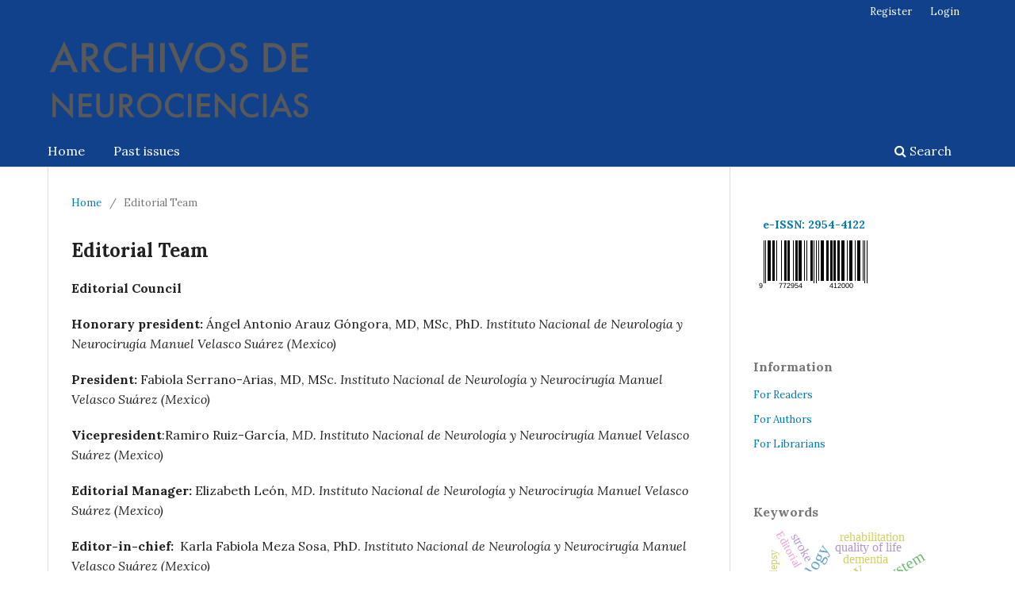

--- FILE ---
content_type: text/html; charset=utf-8
request_url: https://archivosdeneurociencias.org/index.php/ADN/about/editorialTeam
body_size: 6554
content:
<!DOCTYPE html>
<html lang="en-US" xml:lang="en-US">
<head>
	<meta charset="utf-8">
	<meta name="viewport" content="width=device-width, initial-scale=1.0">
	<title>
		Editorial Team
							| Archivos de Neurociencias
			</title>

	
<link rel="icon" href="https://archivosdeneurociencias.org/public/journals/1/favicon_en_US.png">
<meta name="generator" content="Open Journal Systems 3.3.0.11">
<script src="https://ajax.googleapis.com/ajax/libs/jquery/1.11.3/jquery.min.js"></script> 
<script src="https://ajax.googleapis.com/ajax/libs/jquery/1.9.0/jquery.min.js"></script>
<!-- Google tag (gtag.js) -->
<script async src="https://www.googletagmanager.com/gtag/js?id=G-K6SYPSWR3R"></script>
<script>
  window.dataLayer = window.dataLayer || [];
  function gtag(){dataLayer.push(arguments);}
  gtag('js', new Date());

  gtag('config', 'G-K6SYPSWR3R');
</script>
	<link rel="stylesheet" href="https://archivosdeneurociencias.org/index.php/ADN/$$$call$$$/page/page/css?name=stylesheet" type="text/css" /><link rel="stylesheet" href="//fonts.googleapis.com/css?family=Lora:400,400i,700,700i" type="text/css" /><link rel="stylesheet" href="https://cdnjs.cloudflare.com/ajax/libs/font-awesome/4.7.0/css/font-awesome.css?v=3.3.0.11" type="text/css" /><link rel="stylesheet" href="https://archivosdeneurociencias.org/index.php/ADN/$$$call$$$/page/page/css?name=child-stylesheet" type="text/css" /><link rel="stylesheet" href="https://archivosdeneurociencias.org/plugins/generic/citations/css/citations.css?v=3.3.0.11" type="text/css" />
</head>
<body class="pkp_page_about pkp_op_editorialTeam has_site_logo" dir="ltr">

	<div class="pkp_structure_page">

				<header class="pkp_structure_head" id="headerNavigationContainer" role="banner">
						 <nav class="cmp_skip_to_content" aria-label="Jump to content links">
	<a href="#pkp_content_main">Skip to main content</a>
	<a href="#siteNav">Skip to main navigation menu</a>
		<a href="#pkp_content_footer">Skip to site footer</a>
</nav>

			<div class="pkp_head_wrapper">

				<div class="pkp_site_name_wrapper">
					<button class="pkp_site_nav_toggle">
						<span>Open Menu</span>
					</button>
										<div class="pkp_site_name">
																<a href="						https://archivosdeneurociencias.org/index.php/ADN/index
					" class="is_img">
							<img src="https://archivosdeneurociencias.org/public/journals/1/pageHeaderLogoImage_en_US.png" width="959" height="343"  />
						</a>
										</div>
				</div>

				
				<nav class="pkp_site_nav_menu" aria-label="Site Navigation">
					<a id="siteNav"></a>
					<div class="pkp_navigation_primary_row">
						<div class="pkp_navigation_primary_wrapper">
																				<ul id="navigationPrimary" class="pkp_navigation_primary pkp_nav_list">
								<li class="">
				<a href="https://archivosdeneurociencias.org/index.php/ADN">
					Home
				</a>
							</li>
								<li class="">
				<a href="https://archivosdeneurociencias.org/index.php/ADN/issue/archive">
					Past issues
				</a>
							</li>
			</ul>

				

																						<div class="pkp_navigation_search_wrapper">
									<a href="https://archivosdeneurociencias.org/index.php/ADN/search" class="pkp_search pkp_search_desktop">
										<span class="fa fa-search" aria-hidden="true"></span>
										Search
									</a>
								</div>
													</div>
					</div>
					<div class="pkp_navigation_user_wrapper" id="navigationUserWrapper">
							<ul id="navigationUser" class="pkp_navigation_user pkp_nav_list">
								<li class="profile">
				<a href="https://archivosdeneurociencias.org/index.php/ADN/user/register">
					Register
				</a>
							</li>
								<li class="profile">
				<a href="https://archivosdeneurociencias.org/index.php/ADN/login">
					Login
				</a>
							</li>
										</ul>

					</div>
				</nav>
			</div><!-- .pkp_head_wrapper -->
		</header><!-- .pkp_structure_head -->

						<div class="pkp_structure_content has_sidebar">
			<div class="pkp_structure_main" role="main">
				<a id="pkp_content_main"></a>

<div class="page page_editorial_team">
	<nav class="cmp_breadcrumbs" role="navigation" aria-label="You are here:">
	<ol>
		<li>
			<a href="https://archivosdeneurociencias.org/index.php/ADN/index">
				Home
			</a>
			<span class="separator">/</span>
		</li>
		<li class="current">
			<span aria-current="page">
									Editorial Team
							</span>
		</li>
	</ol>
</nav>

	<h1>
		Editorial Team
	</h1>
		<p><strong>Editorial Council</strong></p>
<p><strong>Honorary president: </strong>Ángel Antonio Arauz Góngora, MD, MSc, PhD. <em>Instituto Nacional de Neurología y Neurocirugía Manuel Velasco Suárez (Mexico)</em></p>
<p><strong>President: </strong>Fabiola Serrano-Arias, MD, MSc. <em>Instituto Nacional de Neurología y Neurocirugía Manuel Velasco Suárez (Mexico)</em></p>
<p><strong>Vicepresident</strong>:Ramiro Ruiz-García, <em>MD. Instituto Nacional de Neurología y Neurocirugía Manuel Velasco Suárez (Mexico)</em></p>
<p><strong>Editorial Manager: </strong>Elizabeth León, <em>MD. Instituto Nacional de Neurología y Neurocirugía Manuel Velasco Suárez (Mexico) </em></p>
<p><strong>Editor-in-chief: </strong> Karla Fabiola Meza Sosa, PhD. <em>Instituto Nacional de Neurología y Neurocirugía Manuel Velasco Suárez (Mexico)</em></p>
<p><strong>Production Manager</strong>: Ing. Laura Elena Granados Valdez. <em>Instituto Nacional de Neurología y Neurocirugía Manuel Velasco Suárez (Mexico)</em></p>
<p> </p>
<p><strong>Social Media Editor:</strong></p>
<ul>
<li>
<p style="font-weight: 400;">Raúl Medina Rioja, MD. <em>University of Toronto (Canada)</em></p>
</li>
</ul>
<p><strong>Translation and proofreading</strong>:</p>
<ul>
<li>Dra. Emma Julieta Barreiro. <em>Instituto Nacional de Neurología y Neurocirugía Manuel Velasco Suárez (Mexico)</em></li>
</ul>
<p> </p>
<p><strong>Section Editors</strong></p>
<p><strong>Neurosurgery</strong></p>
<ul>
<li>Sabino Luzzi, <em>University of Pavia (Italy)</em></li>
<li>Rodrigo Uribe Pacheco, <em>Instituto Nacional de Neurología y Neurocirugía Manuel Velasco Suárez (Mexico)</em></li>
</ul>
<p><strong>Translational Neuroscience</strong></p>
<ul>
<li>Ulises Coffeen, PhD. <em>Instituto Nacional de Psiquiatría Ramón de la Fuente Muñiz (Mexico)</em></li>
</ul>
<p><strong>Neurology</strong></p>
<ul>
<li>Sergio Andrés Castillo-Torres,<em> Hospital Universitario Dr. José Eleuterio González (Mexico)</em></li>
<li>Hamidreza Ghodsi, <em>University of California San Diego (USA)</em></li>
</ul>
<p><strong>Mental Health</strong></p>
<ul>
<li><em>Position available</em></li>
</ul>
<p><strong>Evidence synthesis</strong></p>
<ul>
<li>Luis Rafael Moscote Salazar, Grupo Colombiano de Investigación Clínica en Neurointensivismo <em>(Colombia)</em></li>
</ul>
<p><strong>Neuroscience History and Philosophy</strong></p>
<ul>
<li>Ángel Escamilla-Ramírez. <em>Groupe Hospitalier Universitaire Pitié-Salpêtrière (France)</em></li>
</ul>
<p>The <a href="https://archivosdeneurociencias.org/index.php?journal=ADN&amp;page=CallEditors">Call for Editors</a> is currently accepting applications.</p>
</div><!-- .page -->

	</div><!-- pkp_structure_main -->

									<div class="pkp_structure_sidebar left" role="complementary" aria-label="Sidebar">
				 
<div class="pkp_block block_custom" id="customblock-issn">
	<h2 class="title pkp_screen_reader">issn</h2>
	<div class="content">
		<p>&nbsp;&nbsp;&nbsp;<a href="https://portal.issn.org/resource/ISSN/2954-4122" target="_blank" rel="noopener"><strong>e-ISSN: 2954-4122</strong> <br><img src="https://archivosdeneurociencias.org/public/site/images/neurociencias/issncode-fc5463965881a1a904d980fef3a77d6d.png" alt="" width="150" height="75"></a></p>
	</div>
</div>
<div class="pkp_block block_information">
	<h2 class="title">Information</h2>
	<div class="content">
		<ul>
							<li>
					<a href="https://archivosdeneurociencias.org/index.php/ADN/information/readers">
						For Readers
					</a>
				</li>
										<li>
					<a href="https://archivosdeneurociencias.org/index.php/ADN/information/authors">
						For Authors
					</a>
				</li>
										<li>
					<a href="https://archivosdeneurociencias.org/index.php/ADN/information/librarians">
						For Librarians
					</a>
				</li>
					</ul>
	</div>
</div>
<div class="pkp_block block_Keywordcloud">
	<span class="title">Keywords</span>
	<div class="content" id='wordcloud'></div>

	<script>
	function randomColor() {
		var cores = ['#1f77b4', '#ff7f0e', '#2ca02c', '#d62728', '#9467bd', '#8c564b', '#e377c2', '#7f7f7f', '#bcbd22', '#17becf'];
		return cores[Math.floor(Math.random()*cores.length)];
	}

	document.addEventListener("DOMContentLoaded", function() {
		var keywords = [{"text":"Parkinson\u2019s disease","size":10},{"text":"epilepsy","size":9},{"text":"epidemiology","size":7},{"text":"central nervous system","size":6},{"text":"depression","size":6},{"text":"Parkinson's disease","size":5},{"text":"COVID-19","size":4},{"text":"Guillain-Barr\u00e9 syndrome","size":4},{"text":"neurology","size":4},{"text":"dementia","size":4},{"text":"quality of life","size":4},{"text":"National Institute of Neurology and Neurosurgery","size":4},{"text":"neurosurgery","size":4},{"text":"stroke","size":4},{"text":"brain death","size":4},{"text":"rehabilitation","size":4},{"text":"Editorial","size":3},{"text":"diagnosis","size":3},{"text":"Parkinson\u00b4s disease","size":3},{"text":"autoimmune","size":3},{"text":"cognitive impairment","size":3},{"text":"brain tumors","size":3},{"text":"decompressive craniectomy","size":3},{"text":"schizophrenia","size":3},{"text":"cognition","size":3},{"text":"idiopathic normal pressure hydrocephalus","size":3},{"text":"executive functions","size":3},{"text":"Parkinson","size":3},{"text":"SARS-CoV-2","size":3},{"text":"Anti-NMDAR encephalitis","size":3},{"text":"trigeminal neuralgia","size":3},{"text":"neuroprotection","size":3},{"text":"executive function","size":3},{"text":"obesity","size":3},{"text":"meningioma","size":3},{"text":"Stroke","size":3},{"text":"psychosis","size":3},{"text":"Mexico","size":3},{"text":"schwannoma","size":3},{"text":"parkinson's disease","size":3},{"text":"Epilepsy","size":3},{"text":"chorea","size":3},{"text":"neuroimaging","size":3},{"text":"risk factors","size":3},{"text":"Clinical Neuroscience","size":3},{"text":"ADHD","size":3},{"text":"Editor","size":3},{"text":"cerebral ischemia","size":3},{"text":"Vaccination","size":2},{"text":"excitotoxicity","size":2}];
		var totalWeight = 0;
		var width = 300;
		var height = 200;
		var transitionDuration = 200;	
		var length_keywords = keywords.length;
		var layout = d3.layout.cloud();

		layout.size([width, height])
			.words(keywords)
			.fontSize(function(d)
			{
				return fontSize(+d.size);
			})
			.on('end', draw);
		
		var svg = d3.select("#wordcloud").append("svg")
			.attr("viewBox", "0 0 " + width + " " + height)	
			.attr("width", '100%');		
		
		function update() {
			var words = layout.words();
			fontSize = d3.scaleLinear().range([16, 34]);
			if (words.length) {
				fontSize.domain([+words[words.length - 1].size || 1, +words[0].size]);
			}
		}
		
		keywords.forEach(function(item,index){totalWeight += item.size;});

		update();

		function draw(words, bounds) {
			var w = layout.size()[0],
                h = layout.size()[1];

			scaling = bounds
                ? Math.min(
                      w / Math.abs(bounds[1].x - w / 2),
                      w / Math.abs(bounds[0].x - w / 2),
                      h / Math.abs(bounds[1].y - h / 2),
                      h / Math.abs(bounds[0].y - h / 2),
                  ) / 2
                : 1;

			svg
			.append("g")
			.attr(
                "transform",
                "translate(" + [w >> 1, h >> 1] + ")scale(" + scaling + ")",
            )
			.selectAll("text")
				.data(words)
			.enter().append("text")
				.style("font-size", function(d) { return d.size + "px"; })
				.style("font-family", 'serif')
				.style("fill", randomColor)
				.style('cursor', 'pointer')
				.style('opacity', 0.7)
				.attr('class', 'keyword')
				.attr("text-anchor", "middle")
				.attr("transform", function(d) {
					return "translate(" + [d.x, d.y] + ")rotate(" + d.rotate + ")";
				}) 
				.text(function(d) { return d.text; })
				.on("click", function(d, i){
					window.location = "https://archivosdeneurociencias.org/index.php/ADN/search?query=QUERY_SLUG".replace(/QUERY_SLUG/, encodeURIComponent(''+d.text+''));
				})
				.on("mouseover", function(d, i) {
					d3.select(this).transition()
						.duration(transitionDuration)
						.style('font-size',function(d) { return (d.size + 3) + "px"; })
						.style('opacity', 1);
				})
				.on("mouseout", function(d, i) {
					d3.select(this).transition()
						.duration(transitionDuration)
						.style('font-size',function(d) { return d.size + "px"; })
						.style('opacity', 0.7);
				})
				.on('resize', function() { update() });
		}

		layout.start();

	});

	</script>
</div>
			</div><!-- pkp_sidebar.left -->
			</div><!-- pkp_structure_content -->

<div id="pkp_content_footer" class="pkp_structure_footer_wrapper" role="contentinfo">

	<div class="pkp_structure_footer">

					<div class="pkp_footer_content">
				<table style="width: 100%;">
<tbody>
<tr>
<td style="width: 100.00000000000001%;" colspan="3">
<div id="copyright" align="justify">
<p style="color: white; font-size: 10px !important; line-height: 1;">Archivos de Neurociencias del Instituto Nacional de Neurología y Neurocirugía Manuel Velasco Suárez, volumen 29, número 2, año 2024; es una publicación trimestral editada por el Instituto Nacional de Neurología y Neurocirugía Manuel Velasco Suárez, a través de la Dirección de Enseñanza en Avenida Insurgentes Sur #3877, Colonia La Fama, Alcaldía Tlalpan, C.P. 14269, Ciudad de México. Sitio web: https://archivosdeneurociencias.org; correo electrónico: publicaciones@innn.edu.mx Reserva de Derechos al Uso Exclusivo No. 04-2022-090717242000-203, e-ISSN 2954-4122, otorgados por el Instituto Nacional del Derecho de Autor. La última actualización de este número a cargo del director de Reserva de Derechos Alberto Arenas Badillo, con domicilio en calle Puebla número 143, Col. Roma, Alcaldía Cuauhtémoc, C.P. 06700, Ciudad de México. Editor responsable: Dr. Iván Pérez Neri, correo electrónico: publicaciones@innn.edu.mx Teléfono: (55) 5606-3822, ext. 3009. Fecha de la última actualización de este número 7 de septiembre del 2024.</p>
</div>
</td>
</tr>
<tr>
<td style="width: 30%;">
<div align="center"><a href="https://www.gob.mx/salud/innn" target="_blank" rel="noopener"> <img style="max-width: 200px;" src="https://archivosdeneurociencias.org/public/site/images/logo_innn.png" alt="Instituto Nacional de Neurología y Neurocirugía" /> </a></div>
</td>
<td style="width: 40%;">
<div style="color: white;" align="center">
<p class="fuerte" style="color: white; font-size: 10px !important; line-height: 1;">Los conceptos, procedencia y exactitud de los datos en los escritos publicados son responsabilidad exclusiva de sus autores.</p>
<p><img src="https://licensebuttons.net/l/by-nc/4.0/88x31.png" /></p>
<p class="fuerte" style="color: white; font-size: 10px !important; line-height: 1;">2023 © Instituto Nacional de Neurología y Neurocirugía Manuel Velasco Suárez. Esta obra está bajo una licencia de acceso abierto Creative Commons Atribución-NoComercial 4.0 Internacional (CC BY-NC 4.0) que permite el uso, distribución y reproducción en cualquier medio, siempre que el trabajo original sea correctamente citado. No se permite la reutilización comercial. Datos Legales | e-ISSN 2954-4122</p>
</div>
</td>
<td style="width: 30%;">
<div align="center"><a href="https://archivosdeneurociencias.org" target="_blank" rel="noopener"> <img style="max-width: 100px;" src="https://archivosdeneurociencias.org/public/site/images/logo_an.png" alt="Instituto Nacional de Neurología y Neurocirugía" /> </a></div>
</td>
</tr>
</tbody>
</table>
			</div>
		
		<div class="pkp_brand_footer" role="complementary">
		<!--	<a href="https://archivosdeneurociencias.org/index.php/ADN/about/aboutThisPublishingSystem">
				<img alt="More information about the publishing system, Platform and Workflow by OJS/PKP." src="https://archivosdeneurociencias.org/templates/images/ojs_brand.png">
			</a>-->
		</div>
	</div>
</div><!-- pkp_structure_footer_wrapper -->

</div><!-- pkp_structure_page -->

<script src="//ajax.googleapis.com/ajax/libs/jquery/CDN_JQUERY_VERSION/jquery.min.js?v=3.3.0.11" type="text/javascript"></script><script src="//ajax.googleapis.com/ajax/libs/jqueryui/CDN_JQUERY_UI_VERSION/jquery-ui.min.js?v=3.3.0.11" type="text/javascript"></script><script src="https://archivosdeneurociencias.org/lib/pkp/js/lib/jquery/plugins/jquery.tag-it.js?v=3.3.0.11" type="text/javascript"></script><script src="https://archivosdeneurociencias.org/plugins/themes/default/js/lib/popper/popper.js?v=3.3.0.11" type="text/javascript"></script><script src="https://archivosdeneurociencias.org/plugins/themes/default/js/lib/bootstrap/util.js?v=3.3.0.11" type="text/javascript"></script><script src="https://archivosdeneurociencias.org/plugins/themes/default/js/lib/bootstrap/dropdown.js?v=3.3.0.11" type="text/javascript"></script><script src="https://archivosdeneurociencias.org/plugins/themes/default/js/main.js?v=3.3.0.11" type="text/javascript"></script><script src="https://d3js.org/d3.v4.js?v=3.3.0.11" type="text/javascript"></script><script src="https://cdn.jsdelivr.net/gh/holtzy/D3-graph-gallery@master/LIB/d3.layout.cloud.js?v=3.3.0.11" type="text/javascript"></script><script type="text/javascript">
(function(i,s,o,g,r,a,m){i['GoogleAnalyticsObject']=r;i[r]=i[r]||function(){
(i[r].q=i[r].q||[]).push(arguments)},i[r].l=1*new Date();a=s.createElement(o),
m=s.getElementsByTagName(o)[0];a.async=1;a.src=g;m.parentNode.insertBefore(a,m)
})(window,document,'script','https://www.google-analytics.com/analytics.js','ga');

ga('create', '218633030', 'auto');
ga('send', 'pageview');
</script>


</body>
</html>


--- FILE ---
content_type: text/css;charset=UTF-8
request_url: https://archivosdeneurociencias.org/index.php/ADN/$$$call$$$/page/page/css?name=child-stylesheet
body_size: -161
content:
.pkp_site_name{background:url(https://valoragregado.org/neurociencias/public/site/imgvas/pleca.jpg) !important}.pkp_site_name .is_img img{display:block;max-height:120px;max-width:100%;width:auto;height:auto}.pkp_structure_footer_wrapper{background:#00428e}.img-index{width:430px !important;height:564px !important}